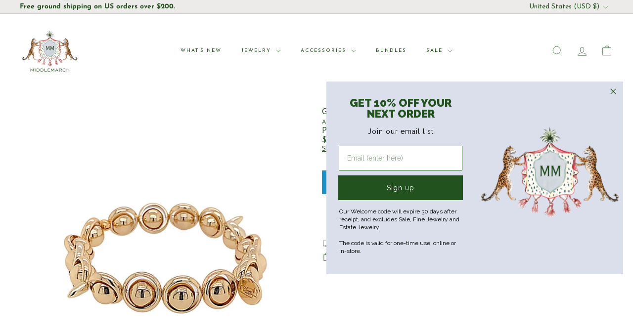

--- FILE ---
content_type: text/html; charset=utf-8
request_url: https://middlemarch.store//variants/44960318324982/?section_id=store-availability
body_size: 428
content:
<div id="shopify-section-store-availability" class="shopify-section">




<div
  data-section-id="store-availability"
  data-section-type="store-availability"
><div class="store-availability">

<svg
  xmlns="http://www.w3.org/2000/svg"
  aria-hidden="true"
  focusable="false"
  role="presentation"
  class="element-icon element-icon-in-stock element-icon--line"
  viewbox="0 0 12 10"
  fill="currentColor"
  width="20"
  height="20"
>
  <path
    fill-rule="evenodd"
    d="m3.293 9.707-3-3a.999.999 0 1 1 1.414-1.414l2.236 2.236 6.298-7.18a.999.999 0 1 1 1.518 1.3l-7 8a1 1 0 0 1-.72.35 1.017 1.017 0 0 1-.746-.292z"
    clip-rule="evenodd"
  />
</svg>







<div class="store-availability__info"><div>
            


Pickup available at <strong>Middlemarch</strong>


          </div>
          <p class="store-availability__small">
            Usually ready in 24 hours
          </p>
          <div class="store-availability__small store-availability__small--link">
            


<tool-tip-trigger
  class="tool-tip-trigger"
  data-tool-tip="store-availability"
  data-tool-tip-classes=""
  defer-hydration
>
  
    <button class="tool-tip-trigger__title" type="button" aria-expanded="false" aria-haspopup="dialog">



<span
class="element-text"

  
>
  
    View store information
  
</span>











</button>
  

  <div
    class="tool-tip-trigger__content"
    data-tool-tip-trigger-content=""
  >
    
  <div data-availability-product-title>Gold Bead Bracelet with Spikes</div>
  
  <hr><div class="store-availability">

<svg
  xmlns="http://www.w3.org/2000/svg"
  aria-hidden="true"
  focusable="false"
  role="presentation"
  class="element-icon element-icon-in-stock element-icon--line"
  viewbox="0 0 12 10"
  fill="currentColor"
  width="20"
  height="20"
>
  <path
    fill-rule="evenodd"
    d="m3.293 9.707-3-3a.999.999 0 1 1 1.414-1.414l2.236 2.236 6.298-7.18a.999.999 0 1 1 1.518 1.3l-7 8a1 1 0 0 1-.72.35 1.017 1.017 0 0 1-.746-.292z"
    clip-rule="evenodd"
  />
</svg>







<div class="store-availability__info">
        <div>
          <strong>
            Middlemarch
          </strong>
        </div>

        <p class="store-availability__small">

Pickup available


</p><div class="store-availability__small">
          <p>62 Post Road East<br>Westport CT 06880<br>United States</p>
<p>
              +12032227500
            </p></div>
      </div>
    </div>
  </div>

  
</tool-tip-trigger>

<script type="module">
  import 'overlay.tool-tip.trigger'
</script>

          </div></div>
    </div></div>

</div>

--- FILE ---
content_type: text/javascript
request_url: https://middlemarch.store/cdn/shop/t/17/assets/vendor.in-view.js?v=126891093837844970591760626777
body_size: -336
content:
const thresholds={any:0,all:1};export default function inView(elementOrSelector,onStart,{root,margin:rootMargin,amount="any"}={}){if(typeof IntersectionObserver>"u")return()=>{};let elements;typeof elementOrSelector=="string"?elements=document.querySelectorAll(elementOrSelector):elementOrSelector instanceof Element?elements=[elementOrSelector]:elements=Array.from(elementOrSelector||[]);const activeIntersections=new WeakMap,onIntersectionChange=entries=>{entries.forEach(entry=>{const onEnd=activeIntersections.get(entry.target);if(entry.isIntersecting!==!!onEnd)if(entry.isIntersecting){const newOnEnd=onStart(entry);typeof newOnEnd=="function"?activeIntersections.set(entry.target,newOnEnd):observer.unobserve(entry.target)}else onEnd&&(onEnd(entry),activeIntersections.delete(entry.target))})},observer=new IntersectionObserver(onIntersectionChange,{root,rootMargin,threshold:typeof amount=="number"?amount:thresholds[amount]});return elements.forEach(element=>observer.observe(element)),()=>observer.disconnect()}
//# sourceMappingURL=/cdn/shop/t/17/assets/vendor.in-view.js.map?v=126891093837844970591760626777
